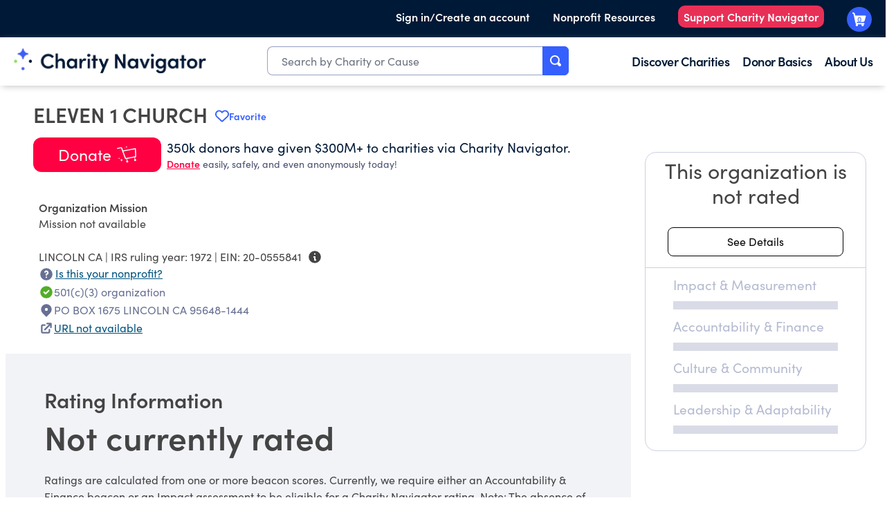

--- FILE ---
content_type: text/plain; charset=utf-8
request_url: https://events.getsitectrl.com/api/v1/events
body_size: 557
content:
{"id":"66fcb2526510056c","user_id":"66fcb2526565ca25","time":1769304836500,"token":"1769304836.146cf4bf9c4dba19b33a67adff7b62d4.1d317a4680fbfe00681e3c9c117538cf","geo":{"ip":"18.218.76.30","geopath":"147015:147763:220321:","geoname_id":4509177,"longitude":-83.0061,"latitude":39.9625,"postal_code":"43215","city":"Columbus","region":"Ohio","state_code":"OH","country":"United States","country_code":"US","timezone":"America/New_York"},"ua":{"platform":"Desktop","os":"Mac OS","os_family":"Mac OS X","os_version":"10.15.7","browser":"Other","browser_family":"ClaudeBot","browser_version":"1.0","device":"Spider","device_brand":"Spider","device_model":"Desktop"},"utm":{}}